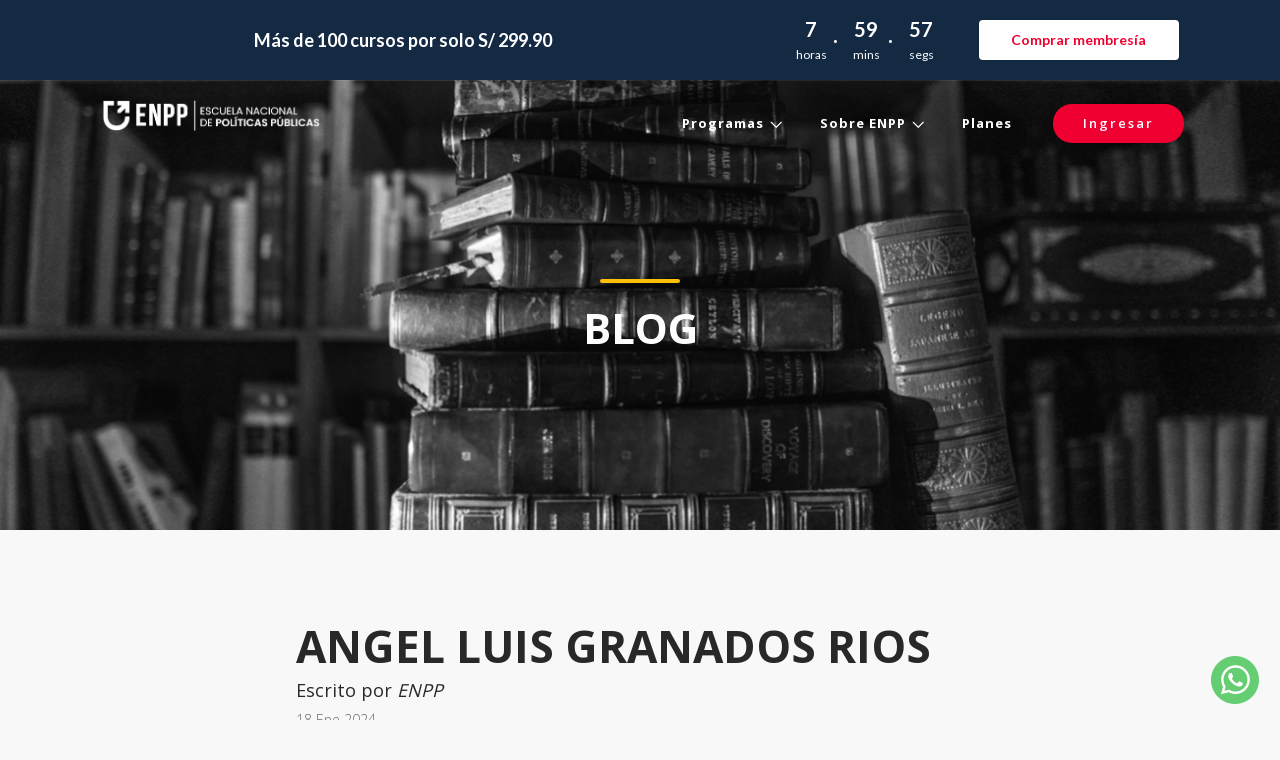

--- FILE ---
content_type: text/html; charset=UTF-8
request_url: https://www.enppeduca.com/testimonios_usuarios/angel-luis-granados-rios/
body_size: 8684
content:

<!DOCTYPE html>
<html lang="es">
<head>

  <title>ENPP - Escuela Nacional de Políticas Públicas</title>
  <base href="https://www.enppeduca.com">
  <meta charset="UTF-8">
  <meta http-equiv="X-UA-Compatible" content="IE=edge">
  <meta name="images-path" content="https://www.enppeduca.com/wp-content/themes/generictemplate/assets/img">
  <meta name="template-url" content="https://www.enppeduca.com/wp-content/themes/generictemplate">
  <meta name="whatsapp-number" content="+51988870918">
  <meta name="viewport"
        content="width=device-width, initial-scale=1, shrink-to-fit=no">
  <meta name="description" content="ENPP &#8211; Es una institución privada educativa de formación de Gestores Públicos y Derecho, donde ofrecemos Diplomados, cursos y especialidades ">
  <meta name="author" content="ENPP">

  <meta name="facebook-domain-verification" content="ubh9n5mhm7nlsswa514l7xozwo5yit" />

  <!-- Favicons-->

  <link rel="shortcut icon"
        href="https://www.enppeduca.com/wp-content/themes/generictemplate/assets/img/favicon.png"
        type="image/x-icon">

  <!-- GOOGLE WEB FONT -->

  <link href="https://fonts.googleapis.com/css2?family=Open+Sans:wght@300;400;600;700;800&amp;display=swap"
        rel="stylesheet">

  <!-- OPEN GRAPH -->

  <meta property="og:title" content="ENPP - Escuela Nacional de Políticas Públicas" />
  <meta property="og:description" content="ENPP &#8211; Es una institución privada educativa de formación de Gestores Públicos y Derecho, donde ofrecemos Diplomados, cursos y especialidades " />
  <meta property="og:url" content="https://www.enppeduca.com" />
  <meta property="og:image" content="https://www.enppeduca.com/img2/logo.png" />
  <meta property="business:contact_data:street_address"
        content="Av. Arenales 646, Jesus María Lima - Perú" />
  <meta property="business:contact_data:locality" content="Lima" />
  <meta property="business:contact_data:region" content="Jesus Maria" />
  <meta property="business:contact_data:country_name" content="Peru" />

  <script type="application/ld+json">
    {
      "@context": "https://schema.org",
      "@type": "Organization",
      "name": "ENPP Educación Ejecutiva",
      "alternateName": "ENPP Educación Ejecutiva",
      "url": "https://www.enpp.edu.pe/",
      "logo": "https://www.enppeduca.com/wp-content/themes/generictemplate/assets/img/logo.png",
      "contactPoint": {
        "@type": "ContactPoint",
        "telephone": "946554339",
        "contactType": "customer service",
        "areaServed": "PE",
        "availableLanguage": "es"
      },
      "sameAs": [
        "https://www.facebook.com/EnppPeru/",
        "https://www.instagram.com/enpp.pe/",
        "https://www.youtube.com/channel/UCDF0gcyoGdeGExVgVSpkmYg",
        "https://www.linkedin.com/company/enpp-pe"
      ]
    }
  </script>

  <!-- Google Tag Manager -->
  <script>(function(w,d,s,l,i){w[l]=w[l]||[];w[l].push({'gtm.start':
              new Date().getTime(),event:'gtm.js'});var f=d.getElementsByTagName(s)[0],
          j=d.createElement(s),dl=l!='dataLayer'?'&l='+l:'';j.async=true;j.src=
          'https://www.googletagmanager.com/gtm.js?id='+i+dl;f.parentNode.insertBefore(j,f);
      })(window,document,'script','dataLayer','GTM-PMKJDF2X');</script>
  <!-- End Google Tag Manager -->

  <!-- Google tag (gtag.js) -->
  <script async src="https://www.googletagmanager.com/gtag/js?id=G-MH9FC5Q3W5"></script>
  <script>
      window.dataLayer = window.dataLayer || [];
      function gtag(){dataLayer.push(arguments);}
      gtag('js', new Date());

      gtag('config', 'G-MH9FC5Q3W5');
  </script>

  <!-- Facebook Pixel Code -->
  <script>
      !function(f,b,e,v,n,t,s)
      {if(f.fbq)return;n=f.fbq=function(){n.callMethod?
          n.callMethod.apply(n,arguments):n.queue.push(arguments)};
          if(!f._fbq)f._fbq=n;n.push=n;n.loaded=!0;n.version='2.0';
          n.queue=[];t=b.createElement(e);t.async=!0;
          t.src=v;s=b.getElementsByTagName(e)[0];
          s.parentNode.insertBefore(t,s)}(window,document,'script',
          'https://connect.facebook.net/en_US/fbevents.js');
      fbq('init', '4854706251233753');
      fbq('track', 'PageView');
  </script>
  <noscript>
    <img height="1" width="1"
         src="https://www.facebook.com/tr?id=4854706251233753&ev=PageView
&noscript=1"/>
  </noscript>
  <!-- End Facebook Pixel Code -->
  
  <!-- Meta Pixel Code -->
  <script>
    !function(f,b,e,v,n,t,s)
    {if(f.fbq)return;n=f.fbq=function(){n.callMethod?
    n.callMethod.apply(n,arguments):n.queue.push(arguments)};
    if(!f._fbq)f._fbq=n;n.push=n;n.loaded=!0;n.version='2.0';
    n.queue=[];t=b.createElement(e);t.async=!0;
    t.src=v;s=b.getElementsByTagName(e)[0];
    s.parentNode.insertBefore(t,s)}(window, document,'script',
    'https://connect.facebook.net/en_US/fbevents.js');
    fbq('init', '442104306604708');
    fbq('track', 'PageView');
    </script>
    <noscript><img height="1" width="1" style="display:none"
    src="https://www.facebook.com/tr?id=442104306604708&ev=PageView&noscript=1"
    /></noscript>
  <!-- End Meta Pixel Code -->


  <style>

    .dcto {
      background-color: #FFCC00;
      color: #000;
      text-align: center;
      padding: 5px;
      font-weight: 700;
    }
  </style>

    <meta name='robots' content='max-image-preview:large' />

<!-- Google Tag Manager for WordPress by gtm4wp.com -->
<script data-cfasync="false" data-pagespeed-no-defer>
	var gtm4wp_datalayer_name = "dataLayer";
	var dataLayer = dataLayer || [];
</script>
<!-- End Google Tag Manager for WordPress by gtm4wp.com --><link rel='dns-prefetch' href='//stackpath.bootstrapcdn.com' />
<link rel='dns-prefetch' href='//cdnjs.cloudflare.com' />
<link rel="alternate" title="oEmbed (JSON)" type="application/json+oembed" href="https://www.enppeduca.com/wp-json/oembed/1.0/embed?url=https%3A%2F%2Fwww.enppeduca.com%2Ftestimonios_usuarios%2Fangel-luis-granados-rios%2F" />
<link rel="alternate" title="oEmbed (XML)" type="text/xml+oembed" href="https://www.enppeduca.com/wp-json/oembed/1.0/embed?url=https%3A%2F%2Fwww.enppeduca.com%2Ftestimonios_usuarios%2Fangel-luis-granados-rios%2F&#038;format=xml" />
<style id='wp-img-auto-sizes-contain-inline-css' type='text/css'>
img:is([sizes=auto i],[sizes^="auto," i]){contain-intrinsic-size:3000px 1500px}
/*# sourceURL=wp-img-auto-sizes-contain-inline-css */
</style>
<style id='classic-theme-styles-inline-css' type='text/css'>
/*! This file is auto-generated */
.wp-block-button__link{color:#fff;background-color:#32373c;border-radius:9999px;box-shadow:none;text-decoration:none;padding:calc(.667em + 2px) calc(1.333em + 2px);font-size:1.125em}.wp-block-file__button{background:#32373c;color:#fff;text-decoration:none}
/*# sourceURL=/wp-includes/css/classic-themes.min.css */
</style>
<link rel='stylesheet' id='bootstrap-css' href='https://www.enppeduca.com/wp-content/themes/generictemplate/assets/css/bootstrap.min.css?ver=4.5.2' type='text/css' media='all' />
<link rel='stylesheet' id='vendors-css' href='https://www.enppeduca.com/wp-content/themes/generictemplate/assets/css/vendors.css?ver=1.0' type='text/css' media='all' />
<link rel='stylesheet' id='all_icons-css' href='https://www.enppeduca.com/wp-content/themes/generictemplate/assets/icon_fonts/css/all_icons.min.css?ver=1.0' type='text/css' media='all' />
<link rel='stylesheet' id='style-css' href='https://www.enppeduca.com/wp-content/themes/generictemplate/assets/css/style.css?ver=1.3.11' type='text/css' media='all' />
<link rel='stylesheet' id='style22-css' href='https://www.enppeduca.com/wp-content/themes/generictemplate/assets/css/style22.css?ver=1.1.2' type='text/css' media='all' />
<link rel='stylesheet' id='custom-css' href='https://www.enppeduca.com/wp-content/themes/generictemplate/assets/css/custom.css?ver=1.0.1' type='text/css' media='all' />
<link rel='stylesheet' id='time-header-css' href='https://www.enppeduca.com/wp-content/themes/generictemplate/assets/css/time-header.css?ver=1.0' type='text/css' media='all' />
<link rel="https://api.w.org/" href="https://www.enppeduca.com/wp-json/" /><link rel="alternate" title="JSON" type="application/json" href="https://www.enppeduca.com/wp-json/wp/v2/testimonios_usuarios/3613" /><link rel="canonical" href="https://www.enppeduca.com/testimonios_usuarios/angel-luis-granados-rios/" />
<link rel='shortlink' href='https://www.enppeduca.com/?p=3613' />

<!-- Google Tag Manager for WordPress by gtm4wp.com -->
<!-- GTM Container placement set to automatic -->
<script data-cfasync="false" data-pagespeed-no-defer>
	var dataLayer_content = {"pagePostType":"testimonios_usuarios","pagePostType2":"single-testimonios_usuarios","pagePostAuthor":"Wilder"};
	dataLayer.push( dataLayer_content );
</script>
<script data-cfasync="false">
(function(w,d,s,l,i){w[l]=w[l]||[];w[l].push({'gtm.start':
new Date().getTime(),event:'gtm.js'});var f=d.getElementsByTagName(s)[0],
j=d.createElement(s),dl=l!='dataLayer'?'&l='+l:'';j.async=true;j.src=
'//www.googletagmanager.com/gtm.'+'js?id='+i+dl;f.parentNode.insertBefore(j,f);
})(window,document,'script','dataLayer','GTM-5G2HDTK');
</script>
<!-- End Google Tag Manager -->
<!-- End Google Tag Manager for WordPress by gtm4wp.com -->
<style id='wp-block-paragraph-inline-css' type='text/css'>
.is-small-text{font-size:.875em}.is-regular-text{font-size:1em}.is-large-text{font-size:2.25em}.is-larger-text{font-size:3em}.has-drop-cap:not(:focus):first-letter{float:left;font-size:8.4em;font-style:normal;font-weight:100;line-height:.68;margin:.05em .1em 0 0;text-transform:uppercase}body.rtl .has-drop-cap:not(:focus):first-letter{float:none;margin-left:.1em}p.has-drop-cap.has-background{overflow:hidden}:root :where(p.has-background){padding:1.25em 2.375em}:where(p.has-text-color:not(.has-link-color)) a{color:inherit}p.has-text-align-left[style*="writing-mode:vertical-lr"],p.has-text-align-right[style*="writing-mode:vertical-rl"]{rotate:180deg}
/*# sourceURL=https://www.enppeduca.com/wp-includes/blocks/paragraph/style.min.css */
</style>
<style id='global-styles-inline-css' type='text/css'>
:root{--wp--preset--aspect-ratio--square: 1;--wp--preset--aspect-ratio--4-3: 4/3;--wp--preset--aspect-ratio--3-4: 3/4;--wp--preset--aspect-ratio--3-2: 3/2;--wp--preset--aspect-ratio--2-3: 2/3;--wp--preset--aspect-ratio--16-9: 16/9;--wp--preset--aspect-ratio--9-16: 9/16;--wp--preset--color--black: #000000;--wp--preset--color--cyan-bluish-gray: #abb8c3;--wp--preset--color--white: #ffffff;--wp--preset--color--pale-pink: #f78da7;--wp--preset--color--vivid-red: #cf2e2e;--wp--preset--color--luminous-vivid-orange: #ff6900;--wp--preset--color--luminous-vivid-amber: #fcb900;--wp--preset--color--light-green-cyan: #7bdcb5;--wp--preset--color--vivid-green-cyan: #00d084;--wp--preset--color--pale-cyan-blue: #8ed1fc;--wp--preset--color--vivid-cyan-blue: #0693e3;--wp--preset--color--vivid-purple: #9b51e0;--wp--preset--gradient--vivid-cyan-blue-to-vivid-purple: linear-gradient(135deg,rgb(6,147,227) 0%,rgb(155,81,224) 100%);--wp--preset--gradient--light-green-cyan-to-vivid-green-cyan: linear-gradient(135deg,rgb(122,220,180) 0%,rgb(0,208,130) 100%);--wp--preset--gradient--luminous-vivid-amber-to-luminous-vivid-orange: linear-gradient(135deg,rgb(252,185,0) 0%,rgb(255,105,0) 100%);--wp--preset--gradient--luminous-vivid-orange-to-vivid-red: linear-gradient(135deg,rgb(255,105,0) 0%,rgb(207,46,46) 100%);--wp--preset--gradient--very-light-gray-to-cyan-bluish-gray: linear-gradient(135deg,rgb(238,238,238) 0%,rgb(169,184,195) 100%);--wp--preset--gradient--cool-to-warm-spectrum: linear-gradient(135deg,rgb(74,234,220) 0%,rgb(151,120,209) 20%,rgb(207,42,186) 40%,rgb(238,44,130) 60%,rgb(251,105,98) 80%,rgb(254,248,76) 100%);--wp--preset--gradient--blush-light-purple: linear-gradient(135deg,rgb(255,206,236) 0%,rgb(152,150,240) 100%);--wp--preset--gradient--blush-bordeaux: linear-gradient(135deg,rgb(254,205,165) 0%,rgb(254,45,45) 50%,rgb(107,0,62) 100%);--wp--preset--gradient--luminous-dusk: linear-gradient(135deg,rgb(255,203,112) 0%,rgb(199,81,192) 50%,rgb(65,88,208) 100%);--wp--preset--gradient--pale-ocean: linear-gradient(135deg,rgb(255,245,203) 0%,rgb(182,227,212) 50%,rgb(51,167,181) 100%);--wp--preset--gradient--electric-grass: linear-gradient(135deg,rgb(202,248,128) 0%,rgb(113,206,126) 100%);--wp--preset--gradient--midnight: linear-gradient(135deg,rgb(2,3,129) 0%,rgb(40,116,252) 100%);--wp--preset--font-size--small: 13px;--wp--preset--font-size--medium: 20px;--wp--preset--font-size--large: 36px;--wp--preset--font-size--x-large: 42px;--wp--preset--spacing--20: 0.44rem;--wp--preset--spacing--30: 0.67rem;--wp--preset--spacing--40: 1rem;--wp--preset--spacing--50: 1.5rem;--wp--preset--spacing--60: 2.25rem;--wp--preset--spacing--70: 3.38rem;--wp--preset--spacing--80: 5.06rem;--wp--preset--shadow--natural: 6px 6px 9px rgba(0, 0, 0, 0.2);--wp--preset--shadow--deep: 12px 12px 50px rgba(0, 0, 0, 0.4);--wp--preset--shadow--sharp: 6px 6px 0px rgba(0, 0, 0, 0.2);--wp--preset--shadow--outlined: 6px 6px 0px -3px rgb(255, 255, 255), 6px 6px rgb(0, 0, 0);--wp--preset--shadow--crisp: 6px 6px 0px rgb(0, 0, 0);}:where(.is-layout-flex){gap: 0.5em;}:where(.is-layout-grid){gap: 0.5em;}body .is-layout-flex{display: flex;}.is-layout-flex{flex-wrap: wrap;align-items: center;}.is-layout-flex > :is(*, div){margin: 0;}body .is-layout-grid{display: grid;}.is-layout-grid > :is(*, div){margin: 0;}:where(.wp-block-columns.is-layout-flex){gap: 2em;}:where(.wp-block-columns.is-layout-grid){gap: 2em;}:where(.wp-block-post-template.is-layout-flex){gap: 1.25em;}:where(.wp-block-post-template.is-layout-grid){gap: 1.25em;}.has-black-color{color: var(--wp--preset--color--black) !important;}.has-cyan-bluish-gray-color{color: var(--wp--preset--color--cyan-bluish-gray) !important;}.has-white-color{color: var(--wp--preset--color--white) !important;}.has-pale-pink-color{color: var(--wp--preset--color--pale-pink) !important;}.has-vivid-red-color{color: var(--wp--preset--color--vivid-red) !important;}.has-luminous-vivid-orange-color{color: var(--wp--preset--color--luminous-vivid-orange) !important;}.has-luminous-vivid-amber-color{color: var(--wp--preset--color--luminous-vivid-amber) !important;}.has-light-green-cyan-color{color: var(--wp--preset--color--light-green-cyan) !important;}.has-vivid-green-cyan-color{color: var(--wp--preset--color--vivid-green-cyan) !important;}.has-pale-cyan-blue-color{color: var(--wp--preset--color--pale-cyan-blue) !important;}.has-vivid-cyan-blue-color{color: var(--wp--preset--color--vivid-cyan-blue) !important;}.has-vivid-purple-color{color: var(--wp--preset--color--vivid-purple) !important;}.has-black-background-color{background-color: var(--wp--preset--color--black) !important;}.has-cyan-bluish-gray-background-color{background-color: var(--wp--preset--color--cyan-bluish-gray) !important;}.has-white-background-color{background-color: var(--wp--preset--color--white) !important;}.has-pale-pink-background-color{background-color: var(--wp--preset--color--pale-pink) !important;}.has-vivid-red-background-color{background-color: var(--wp--preset--color--vivid-red) !important;}.has-luminous-vivid-orange-background-color{background-color: var(--wp--preset--color--luminous-vivid-orange) !important;}.has-luminous-vivid-amber-background-color{background-color: var(--wp--preset--color--luminous-vivid-amber) !important;}.has-light-green-cyan-background-color{background-color: var(--wp--preset--color--light-green-cyan) !important;}.has-vivid-green-cyan-background-color{background-color: var(--wp--preset--color--vivid-green-cyan) !important;}.has-pale-cyan-blue-background-color{background-color: var(--wp--preset--color--pale-cyan-blue) !important;}.has-vivid-cyan-blue-background-color{background-color: var(--wp--preset--color--vivid-cyan-blue) !important;}.has-vivid-purple-background-color{background-color: var(--wp--preset--color--vivid-purple) !important;}.has-black-border-color{border-color: var(--wp--preset--color--black) !important;}.has-cyan-bluish-gray-border-color{border-color: var(--wp--preset--color--cyan-bluish-gray) !important;}.has-white-border-color{border-color: var(--wp--preset--color--white) !important;}.has-pale-pink-border-color{border-color: var(--wp--preset--color--pale-pink) !important;}.has-vivid-red-border-color{border-color: var(--wp--preset--color--vivid-red) !important;}.has-luminous-vivid-orange-border-color{border-color: var(--wp--preset--color--luminous-vivid-orange) !important;}.has-luminous-vivid-amber-border-color{border-color: var(--wp--preset--color--luminous-vivid-amber) !important;}.has-light-green-cyan-border-color{border-color: var(--wp--preset--color--light-green-cyan) !important;}.has-vivid-green-cyan-border-color{border-color: var(--wp--preset--color--vivid-green-cyan) !important;}.has-pale-cyan-blue-border-color{border-color: var(--wp--preset--color--pale-cyan-blue) !important;}.has-vivid-cyan-blue-border-color{border-color: var(--wp--preset--color--vivid-cyan-blue) !important;}.has-vivid-purple-border-color{border-color: var(--wp--preset--color--vivid-purple) !important;}.has-vivid-cyan-blue-to-vivid-purple-gradient-background{background: var(--wp--preset--gradient--vivid-cyan-blue-to-vivid-purple) !important;}.has-light-green-cyan-to-vivid-green-cyan-gradient-background{background: var(--wp--preset--gradient--light-green-cyan-to-vivid-green-cyan) !important;}.has-luminous-vivid-amber-to-luminous-vivid-orange-gradient-background{background: var(--wp--preset--gradient--luminous-vivid-amber-to-luminous-vivid-orange) !important;}.has-luminous-vivid-orange-to-vivid-red-gradient-background{background: var(--wp--preset--gradient--luminous-vivid-orange-to-vivid-red) !important;}.has-very-light-gray-to-cyan-bluish-gray-gradient-background{background: var(--wp--preset--gradient--very-light-gray-to-cyan-bluish-gray) !important;}.has-cool-to-warm-spectrum-gradient-background{background: var(--wp--preset--gradient--cool-to-warm-spectrum) !important;}.has-blush-light-purple-gradient-background{background: var(--wp--preset--gradient--blush-light-purple) !important;}.has-blush-bordeaux-gradient-background{background: var(--wp--preset--gradient--blush-bordeaux) !important;}.has-luminous-dusk-gradient-background{background: var(--wp--preset--gradient--luminous-dusk) !important;}.has-pale-ocean-gradient-background{background: var(--wp--preset--gradient--pale-ocean) !important;}.has-electric-grass-gradient-background{background: var(--wp--preset--gradient--electric-grass) !important;}.has-midnight-gradient-background{background: var(--wp--preset--gradient--midnight) !important;}.has-small-font-size{font-size: var(--wp--preset--font-size--small) !important;}.has-medium-font-size{font-size: var(--wp--preset--font-size--medium) !important;}.has-large-font-size{font-size: var(--wp--preset--font-size--large) !important;}.has-x-large-font-size{font-size: var(--wp--preset--font-size--x-large) !important;}
/*# sourceURL=global-styles-inline-css */
</style>
</head>

<body class="wp-singular testimonios_usuarios-template-default single single-testimonios_usuarios postid-3613 wp-theme-generictemplate">

<!-- Google Tag Manager (noscript) -->
<noscript><iframe src="https://www.googletagmanager.com/ns.html?id=GTM-PMKJDF2X"
                  height="0" width="0" style="display:none;visibility:hidden"></iframe></noscript>
<!-- End Google Tag Manager (noscript) -->

<!--

TIME HEADER

======================================= -->

<!--

  Timer header

========================================================================== -->

<div id="timer-header">
    <div class="container">
        <div class="row">
            <div class="col-12 col-lg-7 description-wrapper d-flex align-items-center justify-content-center text-center">
                <span class="text-1">
                    Más de 100 cursos por solo S/ 299.90
                </span>
            </div>
            <div class="col-12 col-lg-5 d-flex align-items-center justify-content-center">
                <div class="row">
                    <div class="col-6 timer-wrapper  pb-1 d-none d-md-flex align-items-center justify-content-center">
                        <div class="text-1 d-flex justify-content-center">
                            <div class="time-segment separator d-flex align-center flex-column text-center m3-3">
                                <span class="hours"> 00 </span>
                                <span class="label">horas</span>
                            </div>
                            <div class="time-segment separator d-flex align-center flex-column text-center">
                                <span class="minutes"> 00 </span>
                                <span class="label">mins</span>
                            </div>
                            <div class="time-segment d-flex align-center flex-column text-center">
                                <span class="seconds"> 00 </span>
                                <span class="label">segs</span>
                            </div>
                        </div>
                    </div>

                    <div class="col-12 col-md-6 button-wrapper d-flex align-items-center justify-content-center">
                        <a href="membresia"
                           class="button action-button mt-3 mt-md-0">
                            Comprar membresía
                        </a>
                    </div>
                </div>
            </div>
        </div>
    </div>
</div>
<!-- /time-header -->





<div id="page">

  <header id="header" class="header menu_2">
    <div id="logo">
      <a href="/" id="logoButton">
        <img id="bless"
             src="https://www.enppeduca.com/wp-content/themes/generictemplate/assets/img/logo.png" width="230"
             title="ENPP"
             alt="logo-enpp">
      </a>
    </div>

    <ul id="top_menu">
      <li class="hidden_tablet pt-1"><a href="https://aula.enppeduca.com"
                                        class="btn_1 rounded">Ingresar</a>
      </li>
    </ul>




    <!--
    Main menu (Desktop and mobile)
    ======================================= -->

      <a href="#menu" class="btn_mobile" id="menuId">
    <div class="hamburger hamburger--spin" id="hamburger">
        <div class="hamburger-box">
            <div class="hamburger-inner"></div>
        </div>
    </div>
</a>


<nav id="menu" class="main-menu">
  
  <button type="button"
          class="close-button"
          onclick="$menu.data('mmenu').close( $menu )">
    <img src="/wp-content/themes/generictemplate/assets/img/cancel.svg" alt="">
  </button>

  <ul>

    <li>
      <span>
        <a>
          Programas
          <img src="https://www.enppeduca.com/wp-content/themes/generictemplate/assets/img/caret_white.svg"
               style="width: 16px"
               class="white"
               alt=""/>

          <img src="https://www.enppeduca.com/wp-content/themes/generictemplate/assets/img/caret_black.svg"
               style="width: 16px"
               class="black"
               alt=""/>
        </a>
      </span>
      <ul>
        <li><a href="programas-desarrollo-profesional">Desarrollo Profesional</a></li>
        <li><a href="programas-seguridad-salud-ocupacional">Seguridad y Salud Ocupacional</a></li>
        <li><a href="programas-gestion-publica">Gestión Pública</a></li>
        <li><a href="programas-tributacion">Tributación</a></li>
        <li><a href="programas-derecho">Derecho</a></li>
        <li><a href="programas-ingles">Inglés</a></li>
      </ul>
    </li>
    <li>
      <span>
        <a>
          Sobre ENPP
          <img src="https://www.enppeduca.com/wp-content/themes/generictemplate/assets/img/caret_white.svg"
               style="width: 16px"
               class="white"
               alt=""/>

          <img src="https://www.enppeduca.com/wp-content/themes/generictemplate/assets/img/caret_black.svg"
               style="width: 16px"
               class="black"
               alt=""/>
        </a>
      </span>
      <ul>
        <li><a href="nosotros">Nosotros</a></li>
        <li><a href="testimonios">Testimonios</a></li>
        <!--<li><a href="registrate">Docentes</a></li>-->
        <li><a href="blog">Blog</a></li>
      </ul>
    </li>
    <li>
      <span><a href="membresia">Planes</a></span>
    </li>
  </ul>
</nav>


  </header>
  <!-- /header -->
  
  <script>
      // const button = document.getElementById('logoButton')
      function linkHandler(event) {
          event.stopPropagation()
      }
  </script>

<main>
  <section id="hero_in" class="courses">
    <div class="wrapper">
      <div class="container">
        <h1 class="fadeInUp"><span></span>Blog</h1>
      </div>
    </div>
  </section>
  <!--/hero_in-->

  <div class="container margin_60_35">
    <div class="row justify-content-center">
      <div class="col-12 col-md-10 col-lg-8" style="max-width: 63%;">
        <div class="bloglist singlepost">
            <p style="color: #f00031; font-weight: 700; font-size: 21px; font-style: italic;"></p>
            <h1 style="font-size: 44px; font-weight: 700; color: #282828">ANGEL LUIS GRANADOS RIOS</h1>
            <h5 style="font-size: 18px; font-weight: 400; color: #282828">Escrito por <span style="font-style: italic;">ENPP</span></h5>
            <!-- <h5 style="font-size: 18px; font-weight: 400; color: #282828">Autor Wilder</h5> -->
            <p style="color: #6c6c6c; font-size: 14px; font-weight: 300;">
                18                Ene                2024            </p>
          <p class="text-left">
            <img alt="" class="img-fluid" style="max-height: 400px;"
                 src=""></p>
          <!--
            <h1>ANGEL LUIS GRANADOS RIOS</h1>
          <div class="postmeta">
            <ul>
              <li><i class="icon_clock_alt"></i> 18/01/2024</li>
              <li><i class="icon_pencil-edit"></i> Escrito por: Admin</li>

            </ul>
          </div>
          -->
          <!-- /post meta -->
          <div class="post-content">

              
<p>Me favorecen al conocer las nuevas técnicas y actualizarme en las normas legales sobre casuísticas de evitar infringir los protocoles y procesos de Seguridad.</p>

          </div>
          <!-- /post -->
        </div>
        <!-- /single-post -->


        <hr>

      </div>
      <!-- /col -->

      <div class="col-xs-12 col-sm-12 col-md-10 col-lg-8">
        <strong>COMPARTE ESTE ARTÍCULO</strong><br><br>

        <div class="row text-center justify-content-center">

          <div class="col-md-3 col-12 pt-5">
            <a href="https://www.linkedin.com/sharing/share-offsite/?url=https://enppeduca.com/testimonios_usuarios/angel-luis-granados-rios/" target="_blank" class="btn-send"><i class="icon-linkedin"></i></i> Compartir en Linkedin </a>


          </div>
          <div class="col-md-3 col-12 pt-5">
            <a href="https://www.facebook.com/sharer?u=https://enppeduca.com/testimonios_usuarios/angel-luis-granados-rios/" target="_blank" class="btn-facebook"><i class="icon-facebook"></i> COMPARTIR EN FACEBOOK </a>

          </div>
          <div class="col-md-3 col-12 pt-5 pb-5">
            <a href="https://twitter.com/intent/tweet?text=Te%20recomiendo%20este%20articulo%20de%20ENPP%20esta%20muy%20interesante&url=https://enppeduca.com/testimonios_usuarios/angel-luis-granados-rios/" class="btn-twitter" target="_blank"><i class="icon-twitter"></i> COMPARTIR EN TWITTER </a>

          </div>

        </div>

      </div>


    </div>
    <!-- /row -->
  </div>
  <!-- /container -->
</main>
<!--/main-->

<footer>
  <div class="container margin_120_95">
    <div class="row">
      <div class="col-lg-5 col-md-12 p-r-5">
        <p><a href="/"><img loading="lazy" src="https://www.enppeduca.com/wp-content/themes/generictemplate/assets/img/logo_blackenp.png" width="230" alt="logo-del-sitio"></a></p>
        <p class="text-justify">
          Somos una plataforma educativa virtual para la comunidad de los profesionales ejecutivos de las organizaciones en el Perú.
        </p>
        <div class="follow_us">
          <ul>
            <li>Siguenos:</li>
            <li><a href="https://www.facebook.com/EnppPeru/"><i class="ti-facebook"></i></a></li>
            <li><a href="https://www.youtube.com/channel/UCDF0gcyoGdeGExVgVSpkmYg"><i
                        class="ti-youtube"></i></a></li>
            <li><a href="https://www.linkedin.com/company/enapp/"><i class="ti-linkedin"></i></a>
            </li>
            <li><a href="https://www.instagram.com/enppeduca/"><i class="ti-instagram"></i></a></li>
          </ul>
        </div>
      </div>
      <div class="col-lg-3 col-6 ml-lg-auto">
        <h5>Enlaces útiles</h5>
        <ul class="links">
          <li><a href="/">Inicio</a></li>
<!--          <li><a href="nosotros">Nosotros</a></li>-->
          <li><a href="contacto">Contacto</a></li>
          <li><a href="https://aula.enppeduca.com/">Aula Virtual</a></li>
          <li><a href="https://www.enppeduca.com/v/">Validar certificado</a></li>

        </ul>
      </div>
      <div class="col-lg-3 col-12">
        <h5>Contáctanos</h5>
        <ul class="contacts">
          <li><i class="ti-mobile"></i>  929 983 836</li>
          <li><a href="mailto:informes@enppeduca.com"><i class="ti-email"></i>informes@enppeduca.com</a>
          </li>

        </ul>
      </div>
    </div>
    <!--/row-->
    <hr>
    <div class="row">
      <div class="col-md-10">
        <ul id="additional_links">
          <li><a href="terminos-condiciones">Términos y condiciones</a></li>
          <li><a href="politicas-privacidad">Políticas de privacidad</a></li>
          <li><a href="politica-cookies">Políticas de cookies</a></li>
          <li><a href="preguntas-frecuentes">Preguntas frecuentes</a></li>
          <li><i class="icon-book"></i><a href="https://www.librovirtual.pe/r/escuela-nacional-de-politicas-publicas"
                                          target="_blank" class="libro">Libro de Reclamaciones</a></li>

        </ul>
      </div>
      <div class="col-md-2">
        <div id="copy">©2026 ENPP</div>
      </div>
    </div>
  </div>
</footer>
<!--/footer-->


<!-- Whatspp Button -->
  <button
    type="button"
    class="border-0 position-fixed"
    style="float:left; bottom: 15px; right: 15px; background: transparent; z-index: 999"
    data-container="body"
    data-toggle="popover"
    data-placement="top"
    data-html="true"
    data-content='
  <form id="whatsapp-form" data-url="https://enppeduca.com/wp-content/themes/generictemplate/includes/webform/index.php">
    <input type="hidden"
           name="courseSlug" value="membresia">
    <div class="form-group">
      <input type="text" name="name" class="form-control" placeholder="Nombre"
            data-parsley-required data-parsley-required-message="Este campo es obligatorio." id="userName">
    </div>
    <div class="form-group">
      <input type="text" name="email" class="form-control" placeholder="Email"
          data-parsley-required
          data-parsley-required-message="Este campo es obligatorio.">
    </div>
    <div class="form-group">
      <input type="text" name="celular" class="form-control" placeholder="Celular"
              data-parsley-type="digits"
              data-parsley-type="email"
              data-parsley-type-message="El email no es válido."
              data-parsley-length="[9, 19]"
              data-parsley-length-message="El número telefónico no es válido."
              data-parsley-required
              data-parsley-required-message="Este campo es obligatorio.">
    </div>
    <button onclick="submitWhatsappForm()" type="button" class="btn_1 p-2 w-100">Enviar</button>
  </form>
  '>
    <img
      loading="lazy"
      id="clic2whatsapp"
      src="https://www.enppeduca.com/wp-content/themes/generictemplate/assets/img/whatsapp.svg"
      style="width: 48px"
      alt="logo-whatsapp">
  </button>

<!-- Modal for form result -->

<div class="modal fade" id="myModal" tabindex="-1" role="dialog" aria-labelledby="exampleModalLabel" aria-hidden="true">
  <div class="modal-dialog" role="document">
    <div class="modal-content">
      <div class="modal-header">
        <h5 class="modal-title text-center" id="exampleModalLabel"><span id="resp"></span> ¡Recibimos tus datos!</h5>
        <button type="button" class="close" data-dismiss="modal" aria-label="Close" id="close-modal">
          <span aria-hidden="true">&times;</span>
        </button>
      </div>
      <div class="modal-body">
        <p>
          En breves momentos estaremos enviando toda la información a
          tu correo electrónico. También puedes recibirla de manera más
          rápida a través de nuestro Whatsapp corporativo
          <a href="https://api.whatsapp.com/send?phone=+51988870918&text=Hola, necesito más información"
             target="_blank"
             style="color: #f00031">+51988870918</a>
          y resolver todas
          tus dudas.
        </p>
      </div>
      <div class="modal-footer">

      </div>
    </div>
  </div>
</div>

</div>
<!-- page -->

<!-- COMMON SCRIPTS -->
<script type="speculationrules">
{"prefetch":[{"source":"document","where":{"and":[{"href_matches":"/*"},{"not":{"href_matches":["/wp-*.php","/wp-admin/*","/wp-content/uploads/*","/wp-content/*","/wp-content/plugins/*","/wp-content/themes/generictemplate/*","/*\\?(.+)"]}},{"not":{"selector_matches":"a[rel~=\"nofollow\"]"}},{"not":{"selector_matches":".no-prefetch, .no-prefetch a"}}]},"eagerness":"conservative"}]}
</script>
<script type="text/javascript" src="https://www.enppeduca.com/wp-content/themes/generictemplate/assets/js/jquery.js?ver=2.2.4" id="jquery-js"></script>
<script type="text/javascript" src="https://www.enppeduca.com/wp-content/themes/generictemplate/assets/js/countdown.js?ver=1.3" id="countdown-timers-js"></script>
<script type="text/javascript" src="https://www.enppeduca.com/wp-content/themes/generictemplate/assets/js/vendor/countdown.js?ver=1." id="countdown-js"></script>
<script type="text/javascript" src="https://stackpath.bootstrapcdn.com/bootstrap/4.1.3/js/bootstrap.min.js?ver=4.1.3" id="bootstrap-js"></script>
<script type="text/javascript" src="https://www.enppeduca.com/wp-content/themes/generictemplate/assets/js/common_scripts.js?ver=1.0" id="common_scripts-js"></script>
<script type="text/javascript" src="https://cdnjs.cloudflare.com/ajax/libs/popper.js/1.14.3/umd/popper.min.js?ver=1.14.3" id="popper-js"></script>
<script type="text/javascript" src="https://www.enppeduca.com/wp-content/themes/generictemplate/assets/js/parsley.js?ver=1.0" id="parsley-js"></script>
<script type="text/javascript" src="https://www.enppeduca.com/wp-content/themes/generictemplate/assets/js/sup.min.js?ver=1.0" id="sup-js"></script>
<script type="text/javascript" src="https://www.enppeduca.com/wp-content/themes/generictemplate/assets/js/form.js?ver=1.0.16" id="form-js"></script>
<script type="text/javascript" src="https://www.enppeduca.com/wp-content/themes/generictemplate/assets/js/menu-switcher.js?ver=1.2.3" id="menu-switcher-js"></script>
<script type="text/javascript" src="https://www.enppeduca.com/wp-content/themes/generictemplate/assets/js/main.js?ver=1.1.16" id="main-js"></script>


</body>

</html>


--- FILE ---
content_type: text/css
request_url: https://www.enppeduca.com/wp-content/themes/generictemplate/assets/css/style22.css?ver=1.1.2
body_size: 1032
content:
/*General links color*/

a {
  color: #f00031;
}

#hero_in {
  height: 450px;
}

#hero_in.courses:before {
  background: URL(https://images.unsplash.com/photo-1595123550441-d377e017de6a?ixlib=rb-1.2.1&ixid=MnwxMjA3fDB8MHxwaG90by1wYWdlfHx8fGVufDB8fHx8&auto=format&fit=crop&w=1606&q=80) center center no-repeat;
  background-size: cover;
}

#hero_in:before {
  filter: gray;
  -webkit-filter: grayscale(1);
  filter: grayscale(1);
}

#hero_in .wrapper h1 {
  font-size: 42px;
  font-size: 2.625rem;
  text-transform: uppercase;
  margin-top: 30px;
}

@media (max-width: 767px) {
  #hero_in .wrapper h1 {
    font-size: 2rem;
  }
}

#hero_in .wrapper h1 span {
  width: 80px;
  height: 4px;
  margin: auto;
  background-color: #FFC107;
  display: block;
  margin: auto;
  margin-bottom: 20px;
  border-radius: 10px;
  opacity: 1;
}

.modal-backdrop {
  position: inherit;
}

.cont_inicio_precios_desc {
  grid-template-columns: 2fr 1.2fr .8fr;
}


.palabras_director {
  background-color: white;
  padding: 18px;
  box-shadow: 0px 3px 3px 0px #888888;
}

.palabras_director p{
  margin-bottom: 25px !important;
  color: black;

}

.bg-rj{
  background-color: #f00031;
  padding: 10px;
}

.bg-rj h6{
  margin-bottom: 2px !important;
}

.bg-rj .yey{
  color: white;
  font-weight: 700;
  font-size: 16px;
}


.bg-white2{
  background-color: white;
  border: red 1.5px solid;
}

/* ========================================================== */
/* 			               09. PRICING                        */
/* ========================================================== */

.priceTableMobile {
    display: flex;
}

.price-box-white{
  text-align: center;
  background-color: #fff;
  border: 1px solid #dde9fb;
  box-shadow: 0 12px 55px 0 rgba(0,0,0,.05);
  padding: 50px 20px;
  width: 90%;
  margin-top:30;
  margin-bottom: 20px;
  margin-left: 20px;
  border-radius: 8px 8px;
  transition: all 0.3s ease-in-out;
  -webkit-transition: all 0.3s ease-in-out;
  -webkit-backface-visibility: hidden;
  -moz-osx-font-smoothing: grayscale;
}

.price-box-grey{
  position: relative;
  z-index: 999;
  text-align: center;
  box-shadow: 10px 12px 40px rgba(0, 0, 0, 0.2);
  padding: 50px 20px;
  width: 90%;
  margin-top:30;
  margin-bottom: 20px;
  margin-left: 20px;
  border-radius: 8px 8px;
  transition: all 0.3s ease-in-out;
  -webkit-transition: all 0.3s ease-in-out;
  -webkit-backface-visibility: hidden;
  -moz-osx-font-smoothing: grayscale;
  background: linear-gradient(-45deg, #4576c3, #5547bf, #9045c0, #be47b2);
  background-size: 400% 400%;
  -webkit-animation: Gradient 10s ease infinite;
  -moz-animation: Gradient 10s ease infinite;
  animation: Gradient 10s ease infinite;
}

@-webkit-keyframes Gradient {
  0% {
    background-position: 0% 50%
  }
  50% {
    background-position: 100% 50%
  }
  100% {
    background-position: 0% 50%
  }
}

@-moz-keyframes Gradient {
  0% {
    background-position: 0% 50%
  }
  50% {
    background-position: 100% 50%
  }
  100% {
    background-position: 0% 50%
  }
}

@keyframes Gradient {
  0% {
    background-position: 0% 50%
  }
  50% {
    background-position: 100% 50%
  }
  100% {
    background-position: 0% 50%
  }
}

.price-box-grey:hover, .price-box-white:hover {
  transform: scale(1.03,1.03);
  -ms-transform: scale(1.03,1.03); /* IE 9 */
  -webkit-transform: scale(1.03,1.03); /* Safari */

  -webkit-backface-visibility: hidden;
  -moz-backface-visibility: hidden;
}

.price-box-white .price-title, .price-box-white ul.pricing-list li.price-value{
  color: #292929;
}

.price-box-grey .price-title, .price-box-grey ul.pricing-list li.price-value{
  color: #fff;
}

.price-box-white .price-subtitle,.price-box-white .price-text{
  color: #6a6a6a;
}

.price-box-grey .price-subtitle,.price-box-grey .price-text{
  color: #fff;
}

ul.pricing-list li.price-title{
  font-family: "Open Sans", Helvetica, sans-serif;
  font-size: 18px;
  line-height: 24px;
  font-weight: 500;
  letter-spacing: 1px;
}

ul.pricing-list li.price-value{
  font-family: "Open Sans", Helvetica, sans-serif;
  font-size: 70px;
  line-height: 70px;
  font-weight: 500;
  display: block;
  margin-top:20px;
  margin-bottom: 10px;
}

ul.pricing-list li.price-subtitle{
  font-family: "Open Sans", Helvetica, sans-serif;
  font-size: 16px;
  line-height: 24px;
  font-weight: 500;
}

ul.pricing-list li.price-text{
  font-family: "Open Sans", Helvetica, sans-serif;
  font-size: 16px;
  line-height: 28px;
  font-weight: 500;
  margin-bottom: 5px;
}

ul.pricing-list li.price-tag a{
  color: #5547bf;
  background: #fff;
  border:1px solid #5547bf;
  border-radius: 23px 23px;
  padding: 15px 30px;
  display: inline-block;
  font-size: 14px;
  line-height: 24px;
  font-weight: 600;
  margin: 40px 0 30px 0;
  transition: all 0.3s ease-in-out;
  -webkit-transition: all 0.3s ease-in-out;
}

ul.pricing-list li.price-tag a:hover{
  background: #5547bf;
  border:1px solid #5547bf;
  color: #fff;
}

.price-box-grey ul.pricing-list li.price-tag a:hover{
  background: transparent;
  border:1px solid #fff;
  color: #fff;
}

--- FILE ---
content_type: text/css
request_url: https://www.enppeduca.com/wp-content/themes/generictemplate/assets/css/custom.css?ver=1.0.1
body_size: 259
content:
/*============================================================================================*/
/* Your custom styles below */
/*============================================================================================*/

@media (max-width: 767px) {
    
  .card-english-course {
    padding: 24px !important;
  }
  
  .card-image-english-course {
      margin-top: 15px;
  }
  
}

.sale {
  position: relative;
  display: inline-block;
  background: #FFCC00;
  color: #000;
  height: 2.5rem;
  width: 2.5rem;
  text-align: center;
  vertical-align: middle;
  line-height: 2.5rem;
  /*margin: 45vh 45vw;*/
  transform: rotate(-20deg);
  -webkit-animation: beat 1s ease infinite alternate;
          animation: beat 1s ease infinite alternate;
}

.sale.card {
  height: 3rem;
  width: 3rem;
  font-size: 1.25rem;
  line-height: 3rem;
  transform: rotate(0deg);
  top: -2.5rem;
  left: -1rem;
}

.sale.program {
  align-content: center;
  height: 5.5rem;
  width: 5.5rem;
  font-size: 1.8rem;
  line-height: 125%;
  transform: rotate(0deg);
  position: absolute;
  right: -1.5rem;
  top: 2.5rem;
}

.sale.program  span{
  vertical-align: middle;
}

.sale:before, .sale:after {
  content: "";
  position: absolute;
  background: inherit;
  height: inherit;
  width: inherit;
  top: 0;
  left: 0;
  z-index: -1;
  transform: rotate(30deg);
}
.sale:after {
  transform: rotate(60deg);
}

@-webkit-keyframes beat {
  from {
    transform: rotate(0deg) scale(1);
  }
  to {
    transform: rotate(0deg) scale(1.1);
  }
}

@keyframes beat {
  from {
    transform: rotate(0deg) scale(1);
  }
  to {
    transform: rotate(0deg) scale(1.1);
  }
}

.dcto {
  background-color: #FFCC00; /*#DC3545;*/
  color: #000;
  text-align: center;
  padding: 5px;
  font-weight: 700;
}

.dcto span{
  letter-spacing: 0.1rem;
}

--- FILE ---
content_type: text/css
request_url: https://www.enppeduca.com/wp-content/themes/generictemplate/assets/css/time-header.css?ver=1.0
body_size: 184
content:
/*

  Timer header

============================================================================= */


#timer-header {
  height: 80px;
  background-color: #142942;
  color: white;
}

@media (max-width: 768px) {
  #timer-header {
    display: flex;
    height: 116px;
    align-items: center;
  }
}

#timer-header > .container > .row {
  height: 80px;
}

#timer-header .description-wrapper .text-1 {
  font-family: 'Lato';
  font-style: normal;
  font-weight: 700;
  font-size: 18px;
  line-height: 140%;
  color: #FFFFFF;
}

#timer-header .timer-wrapper {

}

#timer-header .button-wrapper {

}

#timer-header .button-wrapper button.action-button,
#timer-header .button-wrapper a.action-button {
  border: none;
  color: #f00031;
  background: white;
  font-family: 'Lato', serif;
  font-weight: 700;
  font-size: 14px;
  width: 200px;
  height: 40px;
  border-radius: 4px;
  display: flex;
  justify-content: center;
  align-items: center;
  flex-shrink: 0;
  flex-grow: 0;
}

#timer-header .hours,
#timer-header .minutes,
#timer-header .seconds {
  font-size: 20px;
  font-family: Lato, serif;
  font-weight: bold;
}

#timer-header span.label {
  font-size: 12px;
  font-family: Lato, serif;
}

#timer-header .time-segment {
  width: 55px;
  position: relative;
}

#timer-header .time-segment.separator:after {
  content: '.';
  display: block;
  font-size: 25px;
  position: absolute;
  top: auto;
  bottom: auto;
  right: 0;
}


--- FILE ---
content_type: application/javascript
request_url: https://www.enppeduca.com/wp-content/themes/generictemplate/assets/js/menu-switcher.js?ver=1.2.3
body_size: 433
content:
// Sticky nav
$(window).on('scroll', function () {

    let windowWidth = $( window ).width();
    let isCoursePage = $('body').hasClass('single-course_content');
    if (!isCoursePage) {
        toggleMenu();
    }

});
var x = $(location).attr('pathname');
function toggleMenu () {

    const imagesPath = $('meta[name=images-path]').attr('content');
    const whiteLogo = imagesPath + '/logo_blackenp.png';
    const regularLogo = imagesPath + '/logo.png';
    const $mainMenu = $('.main-menu');
    const $bless = $('#bless');

    // const isNosotrosPage =  $('body.page-nosotros').length > 0;
    // if (isNosotrosPage) {
    //     $bless.attr('src', whiteLogo);
    //     return;
    // }

    const keepDefaultLogo =
        $('body.page-v').length > 0 ||
        $('body.single-course_content').length > 0 ||
        $('body.page-nosotros').length > 0 ||
        $('body.page-registrate').length > 0 ||
        $('body.page-testimonios').length > 0;

    // Check if size is mobile. According to
    // main stylesheet (style.css) media query,
    // mobile size is less or equal than 991 pixels
    const isMobileSize = window.innerWidth <= 991;


    // Set logos and sticky CSS classes
    // acording to scroll position

    if ($(this).scrollTop() > 1) {
        
        if($(location).attr('pathname') != "/nosotros/") {
            $('.header').addClass("sticky");
            $mainMenu.addClass("sticky");
        }

        $bless.attr('src', regularLogo);
        $mainMenu.removeClass('background-transparent')
        $mainMenu.addClass('background-white')

    } else {

        $('.header').removeClass("sticky");
        $mainMenu.removeClass("sticky");

        $bless.attr('src', whiteLogo);
        $mainMenu.addClass('background-transparent')
        $mainMenu.removeClass('background-white')

        // in course details page, replace logo the
        // default logo since background is white
        if (keepDefaultLogo && !isMobileSize) {
            $bless.attr('src', regularLogo);
            $mainMenu.removeClass('background-transparent')
            $mainMenu.addClass('background-white')
        }
    }

    // In mobile size, use regular logo
    // since header background is white

    if (isMobileSize) {
        $bless.attr('src', regularLogo);
        $mainMenu.addClass('background-transparent')
        $mainMenu.removeClass('background-white')
    }
}


--- FILE ---
content_type: application/javascript
request_url: https://www.enppeduca.com/wp-content/themes/generictemplate/assets/js/countdown.js?ver=1.3
body_size: 91
content:
/**
 * Initialize premium prices table
 */
document.addEventListener('DOMContentLoaded', () => {

    if (!document.getElementById("horas3")) return;

    let dateFuture = new Date();
    let countDownDate = dateFuture.setTime(dateFuture.getTime() + 6 * 60 * 60 * 1000);
    const timer = setInterval(function() {
        let now = new Date().getTime();
        let timeleft = countDownDate - now;
        let hours = Math.floor((timeleft % (1000 * 60 * 60 * 24)) / (1000 * 60 * 60));
        let minutes = Math.floor((timeleft % (1000 * 60 * 60)) / (1000 * 60));
        let seconds = Math.floor((timeleft % (1000 * 60)) / 1000);
        document.getElementById("horas3").innerHTML = hours + "h: "
        document.getElementById("minutos3").innerHTML = minutes + "m: "
        document.getElementById("segundos3").innerHTML = seconds + "s "
    }, 1000)
})

document.addEventListener('DOMContentLoaded', () => {

    if (!document.getElementById("horas2")) return;

    let dateFuture = new Date();
    let countDownDate = dateFuture.setTime(dateFuture.getTime() + 6 * 60 * 60 * 1000);
    const timer = setInterval(function() {
        let now = new Date().getTime();
        let timeleft = countDownDate - now;
        let hours = Math.floor((timeleft % (1000 * 60 * 60 * 24)) / (1000 * 60 * 60));
        let minutes = Math.floor((timeleft % (1000 * 60 * 60)) / (1000 * 60));
        let seconds = Math.floor((timeleft % (1000 * 60)) / 1000);
        document.getElementById("horas2").innerHTML = hours + "h: "
        document.getElementById("minutos2").innerHTML = minutes + "m: "
        document.getElementById("segundos2").innerHTML = seconds + "s "
    }, 1000)
});


--- FILE ---
content_type: application/javascript
request_url: https://www.enppeduca.com/wp-content/themes/generictemplate/assets/js/vendor/countdown.js?ver=1.
body_size: 957
content:
/**
 * countdown.js
 * A simple countdown script to save your sanity
 * @author Leonard Teo, Ballistiq Digital Inc.
 *
 * Copyright (C) 2012 Ballistiq Digital Inc.
 * Permission is hereby granted, free of charge, to any person obtaining a copy of this software and associated documentation files (the "Software"), to deal in the Software without restriction, including without limitation the rights to use, copy, modify, merge, publish, distribute, sublicense, and/or sell copies of the Software, and to permit persons to whom the Software is furnished to do so, subject to the following conditions:
 * The above copyright notice and this permission notice shall be included in all copies or substantial portions of the Software.
 * THE SOFTWARE IS PROVIDED "AS IS", WITHOUT WARRANTY OF ANY KIND, EXPRESS OR IMPLIED, INCLUDING BUT NOT LIMITED TO THE WARRANTIES OF MERCHANTABILITY, FITNESS FOR A PARTICULAR PURPOSE AND NONINFRINGEMENT. IN NO EVENT SHALL THE AUTHORS OR COPYRIGHT HOLDERS BE LIABLE FOR ANY CLAIM, DAMAGES OR OTHER LIABILITY, WHETHER IN AN ACTION OF CONTRACT, TORT OR OTHERWISE, ARISING FROM, OUT OF OR IN CONNECTION WITH THE SOFTWARE OR THE USE OR OTHER DEALINGS IN THE SOFTWARE.
 */

// Declare the countdown object
// Constructor. target_date and current_date are Javascript Date objects
function Countdown(target_date, current_date) {
    this.target_date = target_date;
    this.current_date = current_date;
}

// Countdown code
// You must pass a callback function in
Countdown.prototype.countdown = function(callback) {

    var difference = this.target_date.getTime() - this.current_date.getTime();

    var runNext = (difference > 0) ? true : false;

    if (runNext) {
        //Calculate number of days
        var days = Math.floor( difference / (1000 * 60 * 60 * 24) );

        //Calculate number of hours
        difference = difference - (days * 1000 * 60 * 60 * 24);
        var hours = Math.floor( difference / (1000 * 60 * 60) );

        //Calculate number of minutes
        difference = difference - (hours * 1000 * 60 * 60);
        var minutes = Math.floor( difference / (1000 * 60) );

        //Calculate number of seconds
        difference = difference - (minutes * 1000 * 60);
        var seconds = Math.floor( difference / 1000 );

        var differenceObject = {
            days: days,
            hours: hours,
            minutes: minutes,
            seconds: seconds
        };
    } else {
        var differenceObject = {
            days: 0,
            hours: 0,
            minutes: 0,
            seconds: 0
        }
    }

    // Fire the callback function user is passing in
    callback(differenceObject);

    // If there is more to countdown to, set up the next run
    if (runNext) {

        //Set up the next countdown by setting a new date object with 1 second off
        this.current_date = new Date( this.current_date.getTime() + 1000 );

        // Wonky Javascript quirk to run setTimeout within the object
        // http://stackoverflow.com/questions/1101668/how-to-use-settimeout-to-invoke-object-itself
        var _this = this;
        setTimeout(function() { _this.countdown(callback) }, 1000);
    }


}


--- FILE ---
content_type: application/javascript
request_url: https://www.enppeduca.com/wp-content/themes/generictemplate/assets/js/form.js?ver=1.0.16
body_size: 1949
content:


/* Form
 * ========================================================== */

$(document).ready(function () {
    
    // Check if page is course
    let isCoursePage = document
                        .querySelector('body')
                        .classList.contains('single-course_content');

    let $forms = $("#desktop-form, #mobile-form, #contactform");
    $forms.on('submit', function (e) {

        e.preventDefault();

        let form = $(this);

        form.parsley({
            errorClass: 'is-invalid text-danger',
            successClass: 'is-valid',
            errorsWrapper: '<ul class="list-unstyled text-danger mb-0 pt-2 small"></ul>',
            errorTemplate: '<li></li>',
            trigger: 'change',
            triggerAfterFailure: 'change'
        }).validate();
        
        if ( form.parsley().isValid() ) {
            
            // Update submit button status
        
            $forms.find(":submit").val("Enviando...").prop("disabled", true);


            let url = 'https://api.enppeduca.com/v1/enpp/leads-forms';

            // Perform request to submit form data
            
            $.ajax({
                type: "POST",
                url: url,
                contentType: "application/json",
                data: JSON.stringify({
                    first_name: form.find('input[name="name"]').val(),
                    last_name: form.find('input[name="apex"]').val() || '-',
                    email: form.find('input[name="email"]').val(),
                    phone: form.find('input[name="celular"]').val(),
                    country_code: '+51',
                    source: 'website-form-default'
                }),
                success: function (data) {

                    resetContactForm($forms);
                    
                    // Append paramenter to redirect to "thank you" page

                    let destinationURL;
                    if (window.location.search) {
                        destinationURL = window.location.href.replace(window.location.search, '') + '?gracias';
                    } else {
                        destinationURL = window.location.href + '?gracias';
                    }

                    window.location.href = destinationURL;
                }
                ,
                error: function (xhr) {
                    resetContactForm($forms);
                    console.log(xhr);
                    console.log(xhr.data)
                }
            });

            // Get course name to raise Facebook Pixel event
            
            let courseName = document.getElementById('course-name-form');
            if (courseName) {
                
                // Facebook pixel action
                
                fbq("track", "CompleteRegistration", {
                    "content_name" : courseName.innerHTML,
                });
            }
            
            // Show whatsapp message
            
            let whatsappMessage = document.querySelector('.whatsapp-message');
            if (whatsappMessage) {
                whatsappMessage.style.display = 'block';
            }
            

        }
        
    });
    
    initializeHiddenInputs();
});

function getCourseFormDataForCRM($form) {
    
    return {
        name: $form.find('[name="name"]').val(),
        lastname: $form.find('[name="apex"]').val(),
        email: $form.find('[name="email"]').val(),
        mobile: $form.find('[name="celular"]').val(),
        item_code: $form.find('[name="courseSlug"]').val(),
        source_id: 'website-course-form',
        utm_source: $form.find('[name="utm_source"]').val(),
        utm_medium: $form.find('[name="utm_medium"]').val(),
        utm_campaign: $form.find('[name="utm_campaign"]').val(),
        utm_term: $form.find('[name="utm_term"]').val(),
        utm_content: $form.find('[name="utm_content"]').val()
    };
}

async function submitToCRM(formData) {
    
    const url = 'https://crm.enppeduca.com/api/crm/pipelines/lead/enpp/landing-page';
    const token = '8pu49io2234234q34';
    
    try {
    
        const response = await fetch(url, {
          method: 'POST',
          headers: {
            'Authorization': `Bearer ${token}`,
            'Content-Type': 'application/json'
          },
          body: JSON.stringify(formData)
        });
        
        if (!response.ok) {
          throw new Error(`HTTP error! status: ${response.status}`);
        }
        
        const data = await response.json();
        console.log(data);
    
    } catch (error) {
        console.error('Error:', error);
    }
}


/**
 * Initialize hidden inputs with values from URL parameters
 */
function initializeHiddenInputs () {
    
    const urlParams = new URLSearchParams(window.location.search); 

    for (let parameter of urlParams) {
      
      let parName = parameter[0];
      let parValue = parameter[1];
      let hiddenInputs = document.querySelectorAll(`input[name=${parName}]`);
      
      // Iterate every input
      
      hiddenInputs.forEach( input => {
        
        input.value = parValue;
      });
      
    }
}

/**
 * Reset contact form fields
 */
function resetContactForm ($forms) {
    
    $forms[0].reset();
    $("input[name=name]").removeClass("is-valid");
    $("input[name=apex]").removeClass("is-valid");
    $("input[name=celular]").removeClass("is-valid");
    $("input[name=email]").removeClass("is-valid");
}

/**
 * Reset Whatsapp form fields
 */
function resetWhatsappForm ($form) {
    
    $form[0].reset();
    $form.find('input').removeClass('is-valid');
}

/**
 * Scroll to form position
 */

function goToForm() {
    
    let $forms = $('#mobile-form-wrapper');
    
    let new_position = $forms.offset();
    $('html, body')
        .stop()
        .animate({ scrollTop: new_position.top }, 500);
}

/**
 * Validate and submit 
 */
function submitWhatsappForm() {
    
    const _userFormName = document.getElementById("userName");
    const user = _userFormName.value;
    
    let pagePath = window.location.pathname;
    let _programName;
    let programName;
    let correctProgramName;
    
    _programName = pagePath.replaceAll("-", " ")
    programName = _programName.replaceAll("/", "")
    programName = programName.toLocaleUpperCase();
    
    let $form = $('#whatsapp-form');
    $form.parsley({
        errorClass: 'is-invalid text-danger',
        successClass: 'is-valid',
        errorsWrapper: '<ul class="list-unstyled text-danger mb-0 pt-2 small"></ul>',
        errorTemplate: '<li></li>',
        trigger: 'change',
        triggerAfterFailure: 'change'
    }).validate();

    if ( $form.parsley().isValid() ) {
        
        let url = 'https://api.enppeduca.com/v1/enpp/leads-forms';

        // Perform request to submit form data
        
        $.ajax({
            type: "POST",
            url: url,
            contentType: "application/json",
            data: JSON.stringify({
                first_name: $form.find('input[name="name"]').val(),
                last_name: '-',
                email: $form.find('input[name="email"]').val(),
                phone: $form.find('input[name="celular"]').val(),
                country_code: '+51',
                source: 'website-form-whatsapp'
            }),
            success: (data) => resetWhatsappForm($form),
            error: (xhr) => {
                resetWhatsappForm($form);
                console.log(xhr);
            }
        });
    
        // Hide all popovers
    
        $('[data-toggle=popover]').popover('hide');
        
        // Open new Whatsapp tab
        
        let whatsappNumber = '51951079720';//$('meta[name=whatsapp-number]').attr('content');
        let message = `Hola, soy _${user}_ y me gustaría obtener más información sobre *${programName}*.`;
        let urlWhatsapp = `https://api.whatsapp.com/send?phone=${whatsappNumber}&text=${message}`;
        let win = window.open(urlWhatsapp, '_blank');
        if (win) {
            win.focus();
        }
    }
}
